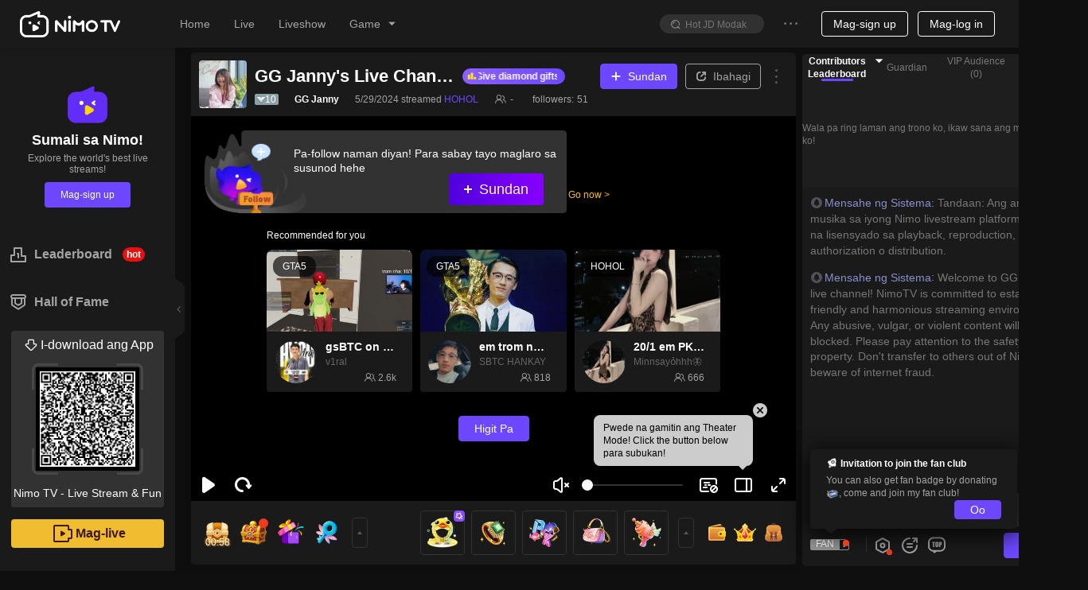

--- FILE ---
content_type: application/javascript; charset=utf-8
request_url: https://www.nimo.tv/nms/78137.62258f0be00b1950.js
body_size: 1202
content:
"use strict";(self.webpackChunknimo_web_frontend=self.webpackChunknimo_web_frontend||[]).push([[78137],{78137:function(e,a,n){n.r(a),a.default={announcement:"Anunsyo",onTheWay:"The streamer is not currently online. Let’s take a look at other livestreams",announcementEmpty:"Napakaastig na Nag-i-stream at walang iniwan.",decreaseClarity:"Pababain ang antas ng linaw",enterChannel:"Ilagay ang Channel",reload:"I-reload",send:"Ipadala",switchTo:"Lumipat sa",autoplayNoSupported:"Hindi sinusuportahan ng iyong browser ang pag-autoplay ng video",autoplayPlay:"Mag-click upang mag-play",sendFailed:"Failed to send",pressEnter:"Usap tayo!",willStartAt:"magsisimula sa",timeBeforeStart:"Oras bago magsimula:",subscribe:"Mag-subscribe",subscribed:"Subscribed!",aboutToStart:"Magsisimula na!",liveNow:"Live na!",rerun:"Rerun",loading:"Loading",play:"Start",pause:"Pause",refresh:"Refresh",mute:"Mute",unmute:"Unmute",changeRate:"Palitan ang video quality",disableBullet:"Disable bullet comments",enableBullet:"Enable bullet comments",fullscreen:"Full screen",exitFullscreen:"Exit full screen",requestPIP:"Miniplayer",exitPIP:"Close Miniplayer",videoNotPublishYet:"Video has not yet been published...",toHomePage:"Back to Main Menu",original:"orihinal",offlineAndToHomepage:"Streamer offline. Panoorin muna ang kanyang mga videos!",goNow:"Go now",recommend:"Recommended for you",offlineAndShowVideoList:"Streamer offline. Panoorin muna ang kanyang mga videos!",enableTheater:"Theater mode",disableTheater:"Exit Theater Mode",videoReviewing:"Video under review...",videoReviewDidNotPass:"Hindi pumasa ang video",theaterModeTips:"Pwede na gamitin ang Theater Mode! Click the button below para subukan!",bulletScreenPosition:"Position",bulletScreenFontSize:"Font size",bulletScreenSpeed:"Speed",bulletScreenOpacity:"Opacity",autoplay:"Click to watch the amazing livestreams",logoTips:"ดูที่ Nimo",downloadAppForAudioRoom:"Download the Nimo TV app, have joyful interaction",showDanmu:"Show floating comments",showPickMeDanmu:'Show "PickMe" comments',danmuSettings:"Floating comments settings",clip:"Clips",joiningTip:"%s0 is playing %s1.",cheerUp:"Come and cheer up!",joinTip:"%s0 joined %s1.",checkMatch:"Come and check the exciting match!",host:"Host",cannot_sit:"You are not a homeowner or administrator and cannot take this seat",tryAgain:"Error ng network, pakisubukang muli",banClip:"Sorry, the streamer has banned you from using the clip feature in the current live room",yyf_got_too_many:"Failed, received too much today.",yyf_gift_in_pack:"Gifts put in the Backpack, valid for 1 hour.",back:"Back",clipPunishTips:"The content that can be edited contain is suspected of violating streaming regulations. Please try again later.",quality:"Kalidad",playShare:"Viewers are flooding in, bring your crew over!！"}}}]);

--- FILE ---
content_type: application/javascript; charset=utf-8
request_url: https://www.nimo.tv/nms/27143.55d193a48f570649.js
body_size: 793
content:
"use strict";(self.webpackChunknimo_web_frontend=self.webpackChunknimo_web_frontend||[]).push([[27143],{27143:function(e,a,t){t.r(a),a.default={emptyRankListAndGift:"Wala pang nakapuwesto rito! Dali! Time to shine!",point:"Points:",contributionList:"Contribution list",emptyRankList:"Wala pang nakapuwesto rito! Unahin mo na!",punishmentTip:"Fans gift streamers diamonds, may parusa ang matalo",punishmentText:"Penalty",rule1:"1. Ang taga-invite ang lalagay ng oras, at parusa para sa matalo.",rule2:"2. Resulta ng laban ay base sa diamonds gifts galing sa mga viewers sa oras ng laban. 1 diamond = 1 Battle Point (BP). Matapos ang oras, mananalo ang may mas maraming BP.",ruleTitle:"Battle rules",leaderboard:"Leaderboard",pk_feed_sign_hotbattle:"Hot battle",pk_win_times:"%s wins(e.g. 3 wins/2wins)",pk_mvp_rules_1:"empty yet",pk_rules:"Rules",pk_mvp_rules:"Rules of MVP",pk_mvp_rules_badge:"badge time",pk_mvp_rules_2:"In the process of this PK",pk_mvp_rules_3:"After the process of this PK",pk_mvp_rules_4:"The top1 paying user on the leading \nside will be showed here",pk_mvp_rules_5:"Also can get a badge of non-permanent",pk_mvp_rules_6:"Number of wins",pk_mvp_rules_7:"badge time",pk_mvp_rules_8:"Once",pk_mvp_rules_9:"Twice",pk_mvp_rules_10:"1h",pk_mvp_rules_11:"2h",pk_mvp_rules_12:"If you win several times,then the badge \ntime will be added up for sure",pk_guide_sendgift:"Send a gift to support anchor %s",pk_banner:"Hot battle in %s's room，Go for look",resultExtraStar:"Congratulations, get %s extra star",congrat1:"Great!",congrat2:"Nice!",congrat3:"Awesome！",congrat4:"Well done",congrat5:"Good Job",congrat6:"Excellent",congrat7:"Keep moving",congrat8:"one more round",turnOffVoide:"The streamer has turned off the voice of the other in this live room",sendPropsToTheOther:"Send props to the other side, still calculate our streamer points and earnings",points:"point",send:"send",interactiveProps:"Interactive props",streamerHasLeft:"The streamer has left",ourAssistsTop3:"Our assists TOP3",waitjoin:"Waiting to join"}}}]);

--- FILE ---
content_type: application/javascript; charset=utf-8
request_url: https://www.nimo.tv/nms/7214.aad6bcb59ac1decd.js
body_size: 195
content:
"use strict";(self.webpackChunknimo_web_frontend=self.webpackChunknimo_web_frontend||[]).push([[7214],{7214:function(e,t,s){s.r(t),t.default={title:"lucky cuttlefish",tips:"stand a chance to win a sports car pink worth 9999 diamonds",prizeTips:"Have a chance to win the following prizes",howToPlay:"How to play",playTips1:"Users can get prizes by giving super lucky gifts,",playTips2:"The prizes obtained by the user through the super lucky gift will be given directly to the anchor of the current live broadcast room.",sendGift:"go send gifts",broadcast:"%s0 send cuttlefish magic box and get  %s1 %s2",playTips3:"send cuttlefish magic box, stand a chance to win a sports car pink worth 9999 diamonds",gloryboxrule:'1. Users can get prizes by giving away Glory Boxes, and have the chance of getting "Glory goddess" worth 15,999 diamonds!\n2. The prizes users receive by giving away Glory Boxes will be given directly to the anchors in the current live broadcast room.',glorybox:"Glory Box"}}}]);

--- FILE ---
content_type: application/javascript; charset=utf-8
request_url: https://www.nimo.tv/nms/64442.279580ec22dc4290.js
body_size: 736
content:
"use strict";(self.webpackChunknimo_web_frontend=self.webpackChunknimo_web_frontend||[]).push([[64442],{42061:function(e,i,a){a.r(i),i.default={noData:"Walang data",back:"Bumalik",chooseTarget:"Choose a live channel to air raid",myFollowed:"I followed",offline:"offline",onlyFriends:"only friends",refusal:"refusal",processing:"processing...",preference:"Preference",howToUse:"How to use？",howToAirRaid:"How to Air Raid",text1:"You can raid another channel by Air Raid before you finish live streaming, that will make the end of your live more interesting.",text2:"Air Raid will sending viewers to another live channel with your message, which can be a great way to help another streamer grow while promoting you.",text3:"Choose a live channel to start an Air Raid.",text4:"Let your viewers know you're going to start a air raid and then share a message that you want your viewers to send in the channel when they arrive.",text5:"You will see a panel with a countdown along with an\xa0Air Raid Now\xa0button. You can execute the air raid at last 20 second, or automatically raid when the countdown ends.",text6:"When you and your viewers arrive the channel，please interact intensely and friendly.",channelPreview:"Channel Preview",message:"Air Raid Message",funMessage:"Remember to write a fun message for this Air Raid",funMessageFan:"* A fun message for your fans in the new chat, to let the raided channel know that your Air Raid is arrived.",startAirRaid:"Start Air Raid",readyAirRaid:"Ready to air raid in %s",sureAirRaid:"Be sure you want to Air Raid…",proceedNow:"Proceed now",readyAfter:"My viewers will ready after  %s",introduceActivity:"Introduce this activity and Remind viewers to\ncopy message.",countDown:"Air Raid count down %s",airRaidNow:"Air Raid now",copyAirRaidMessage:"Copy our Air Raid message, to let them know we're arrived when we raided the channel.",copy:"Copy",leave:"Leave",isComing:"Air Raid is coming anytime!",remindStreamer:"Remind our streamer that Air Raid is coming.",isArrived:"Air Raid is arrived!",isCanceled:"Oops...Air Raid is canceled...",isViewersReady:"My viewers is ready now.",failedToAirRaid:"Failed to “air raid”"}}}]);